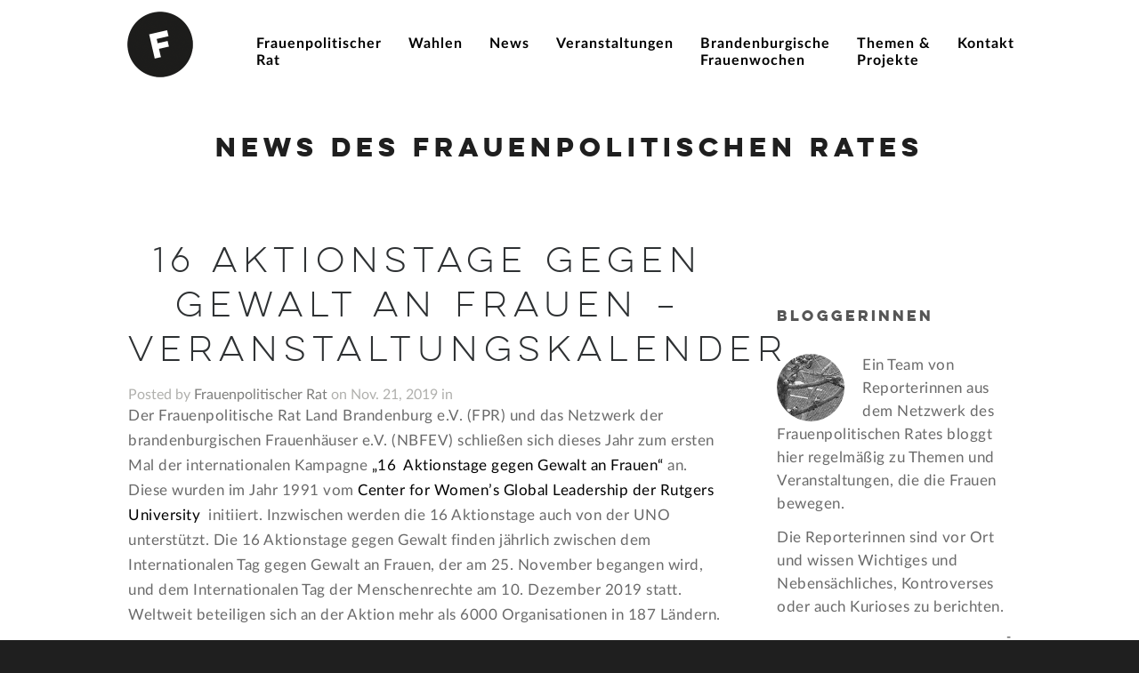

--- FILE ---
content_type: text/html; charset=UTF-8
request_url: https://www.frauenpolitischer-rat.de/Termine/16-aktionstage-gegen-gewalt-an-frauen-veranstaltungskalender/
body_size: 9621
content:
<!DOCTYPE html>
<html lang="de">

<head>
    <meta http-equiv="Content-Type" content="text/html; charset=UTF-8"/>
    <title>Frauenpolitischer Rat Land Brandenburg e.V. &raquo; 16 AKTIONSTAGE GEGEN GEWALT AN FRAUEN &#8211; Veranstaltungskalender</title>
    <meta name="viewport" content="width=device-width, initial-scale = 1.0, maximum-scale=1.0, user-scalable=no"/>


    <link rel="stylesheet" href="https://www.frauenpolitischer-rat.de/wp-content/themes/haydenchildthemefolder/style.css" type="text/css" media="screen"/>
    <link rel="alternate" type="application/rss+xml" title="Frauenpolitischer Rat Land Brandenburg e.V. RSS Feed"
          href="https://www.frauenpolitischer-rat.de/feed/"/>
    <link rel="alternate" type="application/atom+xml" title="Frauenpolitischer Rat Land Brandenburg e.V. Atom Feed"
          href="https://www.frauenpolitischer-rat.de/feed/atom/"/>
    <link rel="pingback" href="https://www.frauenpolitischer-rat.de/xmlrpc.php"/>

    
    
    <meta name='robots' content='max-image-preview:large' />
<link rel="alternate" title="oEmbed (JSON)" type="application/json+oembed" href="https://www.frauenpolitischer-rat.de/wp-json/oembed/1.0/embed?url=https%3A%2F%2Fwww.frauenpolitischer-rat.de%2FTermine%2F16-aktionstage-gegen-gewalt-an-frauen-veranstaltungskalender%2F" />
<link rel="alternate" title="oEmbed (XML)" type="text/xml+oembed" href="https://www.frauenpolitischer-rat.de/wp-json/oembed/1.0/embed?url=https%3A%2F%2Fwww.frauenpolitischer-rat.de%2FTermine%2F16-aktionstage-gegen-gewalt-an-frauen-veranstaltungskalender%2F&#038;format=xml" />
<style id='wp-img-auto-sizes-contain-inline-css' type='text/css'>
img:is([sizes=auto i],[sizes^="auto," i]){contain-intrinsic-size:3000px 1500px}
/*# sourceURL=wp-img-auto-sizes-contain-inline-css */
</style>
<style id='wp-emoji-styles-inline-css' type='text/css'>

	img.wp-smiley, img.emoji {
		display: inline !important;
		border: none !important;
		box-shadow: none !important;
		height: 1em !important;
		width: 1em !important;
		margin: 0 0.07em !important;
		vertical-align: -0.1em !important;
		background: none !important;
		padding: 0 !important;
	}
/*# sourceURL=wp-emoji-styles-inline-css */
</style>
<link rel='stylesheet' id='css-0-css' href='https://www.frauenpolitischer-rat.de/wp-content/mmr/4eea0707-1766064952.min.css' type='text/css' media='all' />
<style id='css-0-inline-css' type='text/css'>
/*wp_block_styles_on_demand_placeholder:69536217b5912*/
/*# sourceURL=css-0-inline-css */
</style>
<link rel='stylesheet' id='css-1-css' href='https://www.frauenpolitischer-rat.de/wp-content/mmr/8db6378a-1766064952.min.css' type='text/css' media='all' />
<link rel='stylesheet' id='css-2-css' href='https://www.frauenpolitischer-rat.de/wp-content/mmr/779308f1-1766064767.min.css' type='text/css' media='screen' />
<link rel='stylesheet' id='css-3-css' href='https://www.frauenpolitischer-rat.de/wp-content/mmr/b73c0b37-1733756721.min.css' type='text/css' media='all' />
<script type="text/javascript" src="https://www.frauenpolitischer-rat.de/wp-content/mmr/3bfb0612-1733329996.min.js" id="js-4-js" async="async" data-wp-strategy="async"></script>
<script type="text/javascript" src="https://www.frauenpolitischer-rat.de/wp-content/mmr/46ba0652-1766064952.min.js" id="js-5-js"></script>
<script type="text/javascript" id="js-5-js-after">
/* <![CDATA[ */
wp.i18n.setLocaleData( { 'text direction\u0004ltr': [ 'ltr' ] } );
//# sourceURL=js-5-js-after
/* ]]> */
</script>
<script type="text/javascript" src="https://www.frauenpolitischer-rat.de/wp-content/mmr/af820af2-1724153336.min.js" id="js-6-js"></script>
<script type="text/javascript" src="https://www.frauenpolitischer-rat.de/wp-content/mmr/23a70e3b-1766064952.min.js" id="js-7-js"></script>
<script type="text/javascript" id="js-7-js-after">
/* <![CDATA[ */
jQuery(function(jQuery){jQuery.datepicker.setDefaults({"closeText":"Schlie\u00dfen","currentText":"Heute","monthNames":["Januar","Februar","M\u00e4rz","April","Mai","Juni","Juli","August","September","Oktober","November","Dezember"],"monthNamesShort":["Jan.","Feb.","M\u00e4rz","Apr.","Mai","Juni","Juli","Aug.","Sep.","Okt.","Nov.","Dez."],"nextText":"Weiter","prevText":"Zur\u00fcck","dayNames":["Sonntag","Montag","Dienstag","Mittwoch","Donnerstag","Freitag","Samstag"],"dayNamesShort":["So.","Mo.","Di.","Mi.","Do.","Fr.","Sa."],"dayNamesMin":["S","M","D","M","D","F","S"],"dateFormat":"d. MM yy","firstDay":1,"isRTL":false});});
//# sourceURL=js-7-js-after
/* ]]> */
</script>
<link rel="https://api.w.org/" href="https://www.frauenpolitischer-rat.de/wp-json/" /><meta name="generator" content="WordPress 6.9" />
<link rel="canonical" href="https://www.frauenpolitischer-rat.de/Termine/16-aktionstage-gegen-gewalt-an-frauen-veranstaltungskalender/" />
<link rel='shortlink' href='https://www.frauenpolitischer-rat.de/?p=7740' />
    <script>
        (function ($) {
            function loadjQuery(e, t) {
                var n = document.createElement("script");
                n.setAttribute("src", e);
                n.onload = t;
                n.onreadystatechange = function () {
                    if (this.readyState == "complete" || this.readyState == "loaded") t()
                };
                document.getElementsByTagName("head")[0].appendChild(n)
            }

            function main() {
                var $cr = jQuery.noConflict();
                var old_src;
                $cr(document).ready(function () {
                    $cr(".cr_form").submit(function () {
                        $cr(this).find('.clever_form_error').removeClass('clever_form_error');
                        $cr(this).find('.clever_form_note').remove();
                        $cr(this).find(".musthave").find('input, textarea').each(function () {
                            if (jQuery.trim($cr(this).val()) == "" || ($cr(this).is(':checkbox')) || ($cr(this).is(':radio'))) {
                                if ($cr(this).is(':checkbox') || ($cr(this).is(':radio'))) {
                                    if (!$cr(this).parent().find(":checked").is(":checked")) {
                                        $cr(this).parent().addClass('clever_form_error')
                                    }
                                } else {
                                    $cr(this).addClass('clever_form_error')
                                }
                            }
                        });
                        if ($cr(this).attr("action").search(document.domain) > 0 && $cr(".cr_form").attr("action").search("wcs") > 0) {
                            var cr_email = $cr(this).find('input[name=email]');
                            var unsub = false;
                            if ($cr("input['name=cr_subunsubscribe'][value='false']").length) {
                                if ($cr("input['name=cr_subunsubscribe'][value='false']").is(":checked")) {
                                    unsub = true
                                }
                            }
                            if (cr_email.val() && !unsub) {
                                $cr.ajax({
                                    type: "GET",
                                    url: $cr(".cr_form").attr("action").replace("wcs", "check_email") + $cr(this).find('input[name=email]').val(),
                                    success: function (data) {
                                        if (data) {
                                            cr_email.addClass('clever_form_error').before("<div class='clever_form_note cr_font'>" + data + "</div>");
                                            return false
                                        }
                                    },
                                    async: false
                                })
                            }
                            var cr_captcha = $cr(this).find('input[name=captcha]');
                            if (cr_captcha.val()) {
                                $cr.ajax({
                                    type: "GET",
                                    url: $cr(".cr_form").attr("action").replace("wcs", "check_captcha") + $cr(this).find('input[name=captcha]').val(),
                                    success: function (data) {
                                        if (data) {
                                            cr_captcha.addClass('clever_form_error').after("<div style='display:block' class='clever_form_note cr_font'>" + data + "</div>");
                                            return false
                                        }
                                    },
                                    async: false
                                })
                            }
                        }
                        if ($cr(this).find('.clever_form_error').length) {
                            return false
                        }
                        return true
                    });
                    $cr('input[class*="cr_number"]').change(function () {
                        if (isNaN($cr(this).val())) {
                            $cr(this).val(1)
                        }
                        if ($cr(this).attr("min")) {
                            if (($cr(this).val() * 1) < ($cr(this).attr("min") * 1)) {
                                $cr(this).val($cr(this).attr("min"))
                            }
                        }
                        if ($cr(this).attr("max")) {
                            if (($cr(this).val() * 1) > ($cr(this).attr("max") * 1)) {
                                $cr(this).val($cr(this).attr("max"))
                            }
                        }
                    });
                    old_src = $cr("div[rel='captcha'] img:not(.captcha2_reload)").attr("src");
                    if ($cr("div[rel='captcha'] img:not(.captcha2_reload)").length != 0) {
                        captcha_reload()
                    }
                });

                function captcha_reload() {
                    var timestamp = new Date().getTime();
                    $cr("div[rel='captcha'] img:not(.captcha2_reload)").attr("src", "");
                    $cr("div[rel='captcha'] img:not(.captcha2_reload)").attr("src", old_src + "?t=" + timestamp);
                    return false
                }

            }

            if (typeof jQuery === "undefined") {
                loadjQuery("//ajax.googleapis.com/ajax/libs/jquery/1.4.2/jquery.min.js", main)
            } else {
                main()
            }
        })(jQuery);
    </script>
    <meta name="generator" content=" "/>

    <style type="text/css" media="screen">

                                                
                                                

        
                #header {
            background-color: #ffffff;
        }

        #mainNav ul ul {
            background-color: #ffffff;
        }

        
                blockquote, address {
            border-left: 5px solid#cccccc;
        }

        #filterNav .selected, #filterNav a.selected:hover {
            background-color: #cccccc;
        }

        #content .project.small .title span {
            background-color: #cccccc !important;
        }

        .flex-direction-nav li a {
            background-color: #cccccc !important;
        }

        .posts .post .date {
            background-color: #cccccc !important;
        }

        
        
        a {
            color: #000000;
        }

        
        a:hover {
            color: #ff3700;
        }

        
/*        *//*.button, #searchsubmit, input[type="submit"] {*/
/*            background-color: *//* !important;*/
/*        }*/
/*        */
        

        /* AT THIS POINT */
        
    </style>

    <!--[if IE 7]>
<link rel="stylesheet" href="https://www.frauenpolitischer-rat.de/wp-content/themes/hayden/css/ie7.css" type="text/css" media="screen" />
<![endif]-->
    <!--[if IE 8]>
<link rel="stylesheet" href="https://www.frauenpolitischer-rat.de/wp-content/themes/hayden/css/ie8.css" type="text/css" media="screen" />
<![endif]-->
    <!--[if IE]>
    <script src="http://html5shiv.googlecode.com/svn/trunk/html5.js"></script><![endif]-->

    


<link rel="icon" href="https://www.frauenpolitischer-rat.de/wp-content/uploads/2024/12/cropped-icon-32x32.jpg" sizes="32x32" />
<link rel="icon" href="https://www.frauenpolitischer-rat.de/wp-content/uploads/2024/12/cropped-icon-192x192.jpg" sizes="192x192" />
<link rel="apple-touch-icon" href="https://www.frauenpolitischer-rat.de/wp-content/uploads/2024/12/cropped-icon-180x180.jpg" />
<meta name="msapplication-TileImage" content="https://www.frauenpolitischer-rat.de/wp-content/uploads/2024/12/cropped-icon-270x270.jpg" />
<link rel='stylesheet' id='css-11-css' href='https://www.frauenpolitischer-rat.de/wp-content/mmr/3b440608-1767062803.min.css' type='text/css' media='all' />
</head>

<body class="wp-singular el_events-template-default single single-el_events postid-7740 wp-theme-hayden wp-child-theme-haydenchildthemefolder chrome has-slideshow" >

<div id="slideNav">
    <a href="javascript:jQuery.pageslide.close()" class="closeBtn"></a>
    <div class="menu-menu-1-container"><ul id="menu-menu-1" class=""><li id="menu-item-30" class="menu-item menu-item-type-post_type menu-item-object-page menu-item-has-children menu-item-30"><a href="https://www.frauenpolitischer-rat.de/frauenpolitischer-rat/"><span>Frauenpolitischer<br />Rat</span></a>
<ul class="sub-menu">
	<li id="menu-item-161" class="menu-item menu-item-type-custom menu-item-object-custom menu-item-161"><a href="https://www.frauenpolitischer-rat.de/project/wer-wir-sind/"><span>Wer wir sind</span></a></li>
	<li id="menu-item-6560" class="menu-item menu-item-type-post_type menu-item-object-project menu-item-6560"><a href="https://www.frauenpolitischer-rat.de/project/mitgliedsverbaende/"><span>Mitglieds­organisationen</span></a></li>
	<li id="menu-item-9419" class="menu-item menu-item-type-post_type menu-item-object-project menu-item-9419"><a href="https://www.frauenpolitischer-rat.de/project/foerdermitglieder/">Fördermitglieder</a></li>
	<li id="menu-item-6326" class="menu-item menu-item-type-post_type menu-item-object-project menu-item-6326"><a href="https://www.frauenpolitischer-rat.de/project/arbeitsweise-gremien/"><span>Arbeitsweise &#038; Gremien</span></a></li>
	<li id="menu-item-8528" class="menu-item menu-item-type-post_type menu-item-object-project menu-item-8528"><a href="https://www.frauenpolitischer-rat.de/project/forderungen/"><span>Forderungen des FPR</span></a></li>
	<li id="menu-item-6305" class="menu-item menu-item-type-post_type menu-item-object-project menu-item-6305"><a href="https://www.frauenpolitischer-rat.de/project/presse-rundmail/"><span>Presse &#038; Rundmail</span></a></li>
	<li id="menu-item-6301" class="menu-item menu-item-type-post_type menu-item-object-project menu-item-6301"><a href="https://www.frauenpolitischer-rat.de/project/mitmachen/"><span>Mitmachen</span></a></li>
	<li id="menu-item-4641" class="menu-item menu-item-type-post_type menu-item-object-project menu-item-4641"><a href="https://www.frauenpolitischer-rat.de/project/30-jahre-frauenpolitischer-rat/"><span>Geschichte FPR</span></a></li>
</ul>
</li>
<li id="menu-item-27638" class="menu-item menu-item-type-post_type menu-item-object-page menu-item-27638"><a href="https://www.frauenpolitischer-rat.de/wahlen/"><span>Wahlen</span></a></li>
<li id="menu-item-160" class="menu-item menu-item-type-post_type menu-item-object-page current_page_parent menu-item-160"><a href="https://www.frauenpolitischer-rat.de/blog/"><span>News</span></a></li>
<li id="menu-item-34" class="menu-item menu-item-type-post_type menu-item-object-page menu-item-34"><a href="https://www.frauenpolitischer-rat.de/veranstaltungen/"><span>Veranstaltungen</span></a></li>
<li id="menu-item-6334" class="menu-item menu-item-type-post_type menu-item-object-page menu-item-6334"><a href="https://www.frauenpolitischer-rat.de/brandenburgische-frauenwochen/"><span>Brandenburgische<br />Frauenwochen</span></a></li>
<li id="menu-item-33" class="menu-item menu-item-type-post_type menu-item-object-page menu-item-has-children menu-item-33"><a href="https://www.frauenpolitischer-rat.de/themen-projekte/"><span>Themen &#038;<br />Projekte</span></a>
<ul class="sub-menu">
	<li id="menu-item-25485" class="menu-item menu-item-type-post_type menu-item-object-project menu-item-25485"><a href="https://www.frauenpolitischer-rat.de/project/antifeminismus/">Antifeminismus</a></li>
	<li id="menu-item-12186" class="menu-item menu-item-type-post_type menu-item-object-project menu-item-12186"><a href="https://www.frauenpolitischer-rat.de/project/zukunftsperspektiven/">Zukunftsperspektiven</a></li>
	<li id="menu-item-11306" class="menu-item menu-item-type-post_type menu-item-object-project menu-item-11306"><a href="https://www.frauenpolitischer-rat.de/project/uns-koennt-ihr-euch-nicht-sparen/">Aktionsbündnis „Uns könnt Ihr Euch nicht sparen“</a></li>
	<li id="menu-item-11449" class="menu-item menu-item-type-post_type menu-item-object-page menu-item-11449"><a href="https://www.frauenpolitischer-rat.de/themen-projekte/frauen-stimmen-gewinnen-2/">Frauen Stimmen Gewinnen</a></li>
	<li id="menu-item-8522" class="menu-item menu-item-type-post_type menu-item-object-project menu-item-8522"><a href="https://www.frauenpolitischer-rat.de/project/paritaet/"><span>Parität</span></a></li>
	<li id="menu-item-9154" class="menu-item menu-item-type-post_type menu-item-object-project menu-item-9154"><a href="https://www.frauenpolitischer-rat.de/project/care-arbeit/">Care-Arbeit</a></li>
	<li id="menu-item-6558" class="menu-item menu-item-type-post_type menu-item-object-project menu-item-6558"><a href="https://www.frauenpolitischer-rat.de/project/frauenorte/"><span>FrauenOrte</span></a></li>
	<li id="menu-item-176" class="menu-item menu-item-type-custom menu-item-object-custom menu-item-176"><a href="https://www.frauenpolitischer-rat.de/project/konferenz-landesfrauenraete/"><span>Konferenz Landesfrauenräte</span></a></li>
	<li id="menu-item-171" class="menu-item menu-item-type-custom menu-item-object-custom menu-item-171"><a href="https://www.frauenpolitischer-rat.de/project/nein-zu-gewalt-gegen-frauen/"><span>Nein zu Gewalt gegen Frauen</span></a></li>
	<li id="menu-item-175" class="menu-item menu-item-type-custom menu-item-object-custom menu-item-175"><a href="https://www.frauenpolitischer-rat.de/project/abgeschlossen"><span>abgeschlossene Projekte</span></a></li>
</ul>
</li>
<li id="menu-item-32" class="menu-item menu-item-type-post_type menu-item-object-page menu-item-32"><a href="https://www.frauenpolitischer-rat.de/kontakt/"><span>Kontakt</span></a></li>
</ul></div>    </div>

<div id="container">
    <div id="header">
        <div class="top">
            <div class="surround">
                <div class="inside clearfix">

                                        <div id="logo">
                                                    <h1 class="logo"><a href="https://www.frauenpolitischer-rat.de">
                                    <img src="https://www.frauenpolitischer-rat.de/wp-content/uploads/2015/01/bildmarke-schwarz.png"
                                         alt="Frauenpolitischer Rat Land Brandenburg e.V."/></a>
                            </h1>
                                            </div>

                    <div id="mainNav" class="clearfix">
                        <div class="menu-menu-1-container"><ul id="menu-menu-2" class="sf-menu"><li class="menu-item menu-item-type-post_type menu-item-object-page menu-item-has-children menu-item-30"><a href="https://www.frauenpolitischer-rat.de/frauenpolitischer-rat/"><span>Frauenpolitischer<br />Rat</span></a>
<ul class="sub-menu">
	<li class="menu-item menu-item-type-custom menu-item-object-custom menu-item-161"><a href="https://www.frauenpolitischer-rat.de/project/wer-wir-sind/"><span>Wer wir sind</span></a></li>
	<li class="menu-item menu-item-type-post_type menu-item-object-project menu-item-6560"><a href="https://www.frauenpolitischer-rat.de/project/mitgliedsverbaende/"><span>Mitglieds­organisationen</span></a></li>
	<li class="menu-item menu-item-type-post_type menu-item-object-project menu-item-9419"><a href="https://www.frauenpolitischer-rat.de/project/foerdermitglieder/">Fördermitglieder</a></li>
	<li class="menu-item menu-item-type-post_type menu-item-object-project menu-item-6326"><a href="https://www.frauenpolitischer-rat.de/project/arbeitsweise-gremien/"><span>Arbeitsweise &#038; Gremien</span></a></li>
	<li class="menu-item menu-item-type-post_type menu-item-object-project menu-item-8528"><a href="https://www.frauenpolitischer-rat.de/project/forderungen/"><span>Forderungen des FPR</span></a></li>
	<li class="menu-item menu-item-type-post_type menu-item-object-project menu-item-6305"><a href="https://www.frauenpolitischer-rat.de/project/presse-rundmail/"><span>Presse &#038; Rundmail</span></a></li>
	<li class="menu-item menu-item-type-post_type menu-item-object-project menu-item-6301"><a href="https://www.frauenpolitischer-rat.de/project/mitmachen/"><span>Mitmachen</span></a></li>
	<li class="menu-item menu-item-type-post_type menu-item-object-project menu-item-4641"><a href="https://www.frauenpolitischer-rat.de/project/30-jahre-frauenpolitischer-rat/"><span>Geschichte FPR</span></a></li>
</ul>
</li>
<li class="menu-item menu-item-type-post_type menu-item-object-page menu-item-27638"><a href="https://www.frauenpolitischer-rat.de/wahlen/"><span>Wahlen</span></a></li>
<li class="menu-item menu-item-type-post_type menu-item-object-page current_page_parent menu-item-160"><a href="https://www.frauenpolitischer-rat.de/blog/"><span>News</span></a></li>
<li class="menu-item menu-item-type-post_type menu-item-object-page menu-item-34"><a href="https://www.frauenpolitischer-rat.de/veranstaltungen/"><span>Veranstaltungen</span></a></li>
<li class="menu-item menu-item-type-post_type menu-item-object-page menu-item-6334"><a href="https://www.frauenpolitischer-rat.de/brandenburgische-frauenwochen/"><span>Brandenburgische<br />Frauenwochen</span></a></li>
<li class="menu-item menu-item-type-post_type menu-item-object-page menu-item-has-children menu-item-33"><a href="https://www.frauenpolitischer-rat.de/themen-projekte/"><span>Themen &#038;<br />Projekte</span></a>
<ul class="sub-menu">
	<li class="menu-item menu-item-type-post_type menu-item-object-project menu-item-25485"><a href="https://www.frauenpolitischer-rat.de/project/antifeminismus/">Antifeminismus</a></li>
	<li class="menu-item menu-item-type-post_type menu-item-object-project menu-item-12186"><a href="https://www.frauenpolitischer-rat.de/project/zukunftsperspektiven/">Zukunftsperspektiven</a></li>
	<li class="menu-item menu-item-type-post_type menu-item-object-project menu-item-11306"><a href="https://www.frauenpolitischer-rat.de/project/uns-koennt-ihr-euch-nicht-sparen/">Aktionsbündnis „Uns könnt Ihr Euch nicht sparen“</a></li>
	<li class="menu-item menu-item-type-post_type menu-item-object-page menu-item-11449"><a href="https://www.frauenpolitischer-rat.de/themen-projekte/frauen-stimmen-gewinnen-2/">Frauen Stimmen Gewinnen</a></li>
	<li class="menu-item menu-item-type-post_type menu-item-object-project menu-item-8522"><a href="https://www.frauenpolitischer-rat.de/project/paritaet/"><span>Parität</span></a></li>
	<li class="menu-item menu-item-type-post_type menu-item-object-project menu-item-9154"><a href="https://www.frauenpolitischer-rat.de/project/care-arbeit/">Care-Arbeit</a></li>
	<li class="menu-item menu-item-type-post_type menu-item-object-project menu-item-6558"><a href="https://www.frauenpolitischer-rat.de/project/frauenorte/"><span>FrauenOrte</span></a></li>
	<li class="menu-item menu-item-type-custom menu-item-object-custom menu-item-176"><a href="https://www.frauenpolitischer-rat.de/project/konferenz-landesfrauenraete/"><span>Konferenz Landesfrauenräte</span></a></li>
	<li class="menu-item menu-item-type-custom menu-item-object-custom menu-item-171"><a href="https://www.frauenpolitischer-rat.de/project/nein-zu-gewalt-gegen-frauen/"><span>Nein zu Gewalt gegen Frauen</span></a></li>
	<li class="menu-item menu-item-type-custom menu-item-object-custom menu-item-175"><a href="https://www.frauenpolitischer-rat.de/project/abgeschlossen"><span>abgeschlossene Projekte</span></a></li>
</ul>
</li>
<li class="menu-item menu-item-type-post_type menu-item-object-page menu-item-32"><a href="https://www.frauenpolitischer-rat.de/kontakt/"><span>Kontakt</span></a></li>
</ul></div>                    </div>

                    <a href="#slideNav" class="menuToggle"></a>

                </div>
            </div>
        </div>

        
    </div>

    <div id="wrap">
        <div id="middle" class="clearfix">

	<div id="pageHead">
						<h1>News des Frauenpolitischen Rates</h1>
					</div>
				 
	<div id="content" class="twoThirds clearfix">
					    
		<div class="post-7740 el_events type-el_events status-publish hentry">													
			<h2><a href="https://www.frauenpolitischer-rat.de/Termine/16-aktionstage-gegen-gewalt-an-frauen-veranstaltungskalender/" rel="bookmark" >16 AKTIONSTAGE GEGEN GEWALT AN FRAUEN &#8211; Veranstaltungskalender</a></h2>
			<div class="meta clearfix">
																							
				Posted 					
				by <a href="https://www.frauenpolitischer-rat.de/author/frauenpolitischer-rat/" title="Beiträge von Frauenpolitischer Rat" rel="author">Frauenpolitischer Rat</a> 
				on Nov. 21, 2019 
				in  
				 
				
							</div>
			
						
			<p>Der Frauenpolitische Rat Land Brandenburg e.V. (FPR) und das Netzwerk der brandenburgischen Frauenhäuser e.V. (NBFEV) schließen sich dieses Jahr zum ersten Mal der internationalen Kampagne <a href="https://www.unwomen.org/en/what-we-do/ending-violence-against-women/take-action/16-days-of-activism">„16  Aktionstage gegen Gewalt an Frauen“</a> an. Diese wurden im Jahr 1991 vom <a href="https://16dayscampaign.org/">Center for Women’s Global Leadership der Rutgers University</a>  initiiert. Inzwischen werden die 16 Aktionstage auch von der UNO unterstützt. Die 16 Aktionstage gegen Gewalt finden jährlich zwischen dem Internationalen Tag gegen Gewalt an Frauen, der am 25. November begangen wird, und dem Internationalen Tag der Menschenrechte am 10. Dezember 2019 statt. Weltweit beteiligen sich an der Aktion mehr als 6000 Organisationen in 187 Ländern.</p>
<p>Die thematische Spannbreite vom Internationalen Tag gegen Gewalt an Frauen zum Menschrechtstag symbolisiert auch die politischen, rechtlichen und gesellschaftlichen Veränderungen, die notwendig sind, um Frauen als Trägerinnen von Menschenrechten und als Betroffene von systematischer Gewalt sichtbar zu machen und ihre Rechte einzuklagen. Daher unterstützen der FPR und das NBFEV die vielfältigen Veranstaltungen seiner Mitgliedsorganisationen und Bündnispartner*innen, um durch Fahnenhissen, Lesungen, Filmvorstellungen, Vorträge, Selbstverteidigungskurse und andere Formate zwischen Lauchhammer und Prenzlau, Eisenhüttenstadt und Rathenow auf Gewalt gegen Frauen und deren Verhütung und Strafverfolgung Aufmerksamkeit herzustellen.</p>
<p>Schauen Sie hier in unsere <a href="https://www.frauenpolitischer-rat.de/wp-content/uploads/2019/11/Veranstaltungen_25.11.2019_Stand-21.11.2019.pdf"><strong>Veranstaltungsübersicht</strong></a>, die ständig aktualisiert wird. <strong>Stand:</strong> 21.11.2019</p>
			
																													
		</div>				
		


			
							    	
	</div>
		
	<div id="sidebar" class="clearfix">
	
		
    				
			<div id="ttrust_testimonials-3" class="ttrust_testimonials sidebarBox widgetBox">			<h3>Bloggerinnen</h3>			
		
			
												
						<img width="120" height="120" src="https://www.frauenpolitischer-rat.de/wp-content/uploads/2015/01/taubenbaum-4.jpg" class=" wp-post-image" alt="" title="" decoding="async" loading="lazy" srcset="https://www.frauenpolitischer-rat.de/wp-content/uploads/2015/01/taubenbaum-4.jpg 120w, https://www.frauenpolitischer-rat.de/wp-content/uploads/2015/01/taubenbaum-4-100x100.jpg 100w, https://www.frauenpolitischer-rat.de/wp-content/uploads/2015/01/taubenbaum-4-50x50.jpg 50w" sizes="auto, (max-width: 120px) 100vw, 120px" />						
						<p>Ein Team von Reporterinnen aus dem Netzwerk des Frauen­politischen Rates bloggt hier regelmäßig zu Themen und Veran­staltungen, die die Frauen bewegen.</p>
<p>Die Reporterinnen sind vor Ort und wissen Wichtiges und Nebensächliches, Kontroverses oder auch Kurioses zu berichten.</p>
	
						<span class="title"><span>- </span></span>
							
			</div>		
		
<div id="categories-3" class="widget_categories sidebarBox widgetBox"><h3>Kategorien</h3>
			<ul>
					<li class="cat-item cat-item-44"><a href="https://www.frauenpolitischer-rat.de/category/25-jahre-frauenpolitischer-rat/">25 Jahre Frauenpolitischer Rat</a>
</li>
	<li class="cat-item cat-item-1"><a href="https://www.frauenpolitischer-rat.de/category/allgemein/">Allgemein</a>
</li>
	<li class="cat-item cat-item-176"><a href="https://www.frauenpolitischer-rat.de/category/brandenburgische-frauenwochen/">Brandenburgische Frauenwochen</a>
</li>
	<li class="cat-item cat-item-160"><a href="https://www.frauenpolitischer-rat.de/category/care-revolution-in-brandenburg/">Care Revolution in Brandenburg</a>
</li>
	<li class="cat-item cat-item-43"><a href="https://www.frauenpolitischer-rat.de/category/frauen-stimmen-gewinnen-wahlblog/">Frauen Stimmen Gewinnen &#8211; Wahlblog</a>
</li>
	<li class="cat-item cat-item-251"><a href="https://www.frauenpolitischer-rat.de/category/frauenortefreitag/">FrauenOrteFreitag</a>
</li>
	<li class="cat-item cat-item-231"><a href="https://www.frauenpolitischer-rat.de/category/paritaet/">Parität</a>
</li>
			</ul>

			</div><div id="text-7" class="widget_text sidebarBox widgetBox"><h3>Netiquette</h3>			<div class="textwidget"><p>Bitte beachten Sie <a href="https://www.frauenpolitischer-rat.de/netiquette/" class="link">unsere Netiquette</a> für die Kommentare.</p>
<a href="https://www.frauenpolitischer-rat.de/feed/" target="_parent" style="background-color:#000066 !important;" class="button ">RSS Feed abonnieren</a>
</div>
		</div></div><!-- end sidebar -->					

	</div>
	</div>
	<div id="footer" >
				<div class="main">
			<div class="inside clearfix">
		
			<div id="text-2" class="oneThird widget_text footerBox widgetBox">			<div class="textwidget"><div id="footer-logo" ></div></div>
		</div><div id="text-3" class="second oneThird widget_text footerBox widgetBox">			<div class="textwidget"><p><strong>Frauenpolitischer Rat<br />
Land Brandenburg e.V.<br />
Alter Markt 6<br />
14467 Potsdam</p>
<p>Tel.: 0331 - 280 35 81</strong><br />
<strong>Mail: <span id="9fc9acb47c2a23b5d294d58b64440b85"></span><script type="text/javascript">
                    var t=[32,28,69,-37,141,-27,128,-26,87,-53,162,-65,170,-62,178,-67,125,-87,122,-73,121,-66,125,-87,122,-73,122,-73,132,-94,129,-80,129,-81,140,-102,137,-88,137,-83,142,-104,139,-82,137,-78,116,-81,130,-82,137,-78,116,-81,130,-81,135,-76,114,-79,133,-81,140,-102,137,-88,136,-86,145,-107,142,-93,142,-90,149,-111,146,-89,144,-85,123,-88,137,-88,143,-84,122,-87,136,-88,137,-78,116,-81,130,-81,129,-70,108,-73,122,-73,123,-64,102,-67,116,-67,116,-57,95,-60,109,-61,117,-58,96,-61,110,-62,115,-56,94,-59,108,-59,113,-54,92,-57,106,-58,111,-52,90,-55,104,-55,108,-49,87,-52,109,-52,111,-73,108,-59,107,-55,114,-76,111,-62,110,-61,120,-82,117,-68,117,-65,124,-86,121,-69,122,-63,101,-66,115,-66,118,-59,97,-62,119,-64,123,-85,120,-71,120,-66,125,-87,122,-70,124,-65,103,-68,117,-69,117,-58,96,-61,110,-62,111,-52,86,-24,131,-20,130,-14,111,-4,120,-56,158,-44,141,-24,125,-15,127,-16,124,-19,135,-30,145,-46,150,-49,163,-118,232,-135,251,-205,305,-204,264,-217,314,-252];
                    var toAppend = '';
                    for (var i=1; i<t.length; i++)
                    {
                    	toAppend+=String.fromCharCode(t[i]+t[i-1]);
                    }
                    document.getElementById('9fc9acb47c2a23b5d294d58b64440b85').innerHTML = toAppend;
                </script><noscript>Please enable JavaScript to see this field.</noscript></strong></p>
<p><a href="https://www.facebook.com/Frauenpolitischer-Rat-Land-Brandenburg-1703456546552499/" class="face" titel="auf Facebook vernetzen"><img width="160" height="43" titel="auf Facebook vernetzen" alt="auf Facebook vernetzen"  src="https://www.frauenpolitischer-rat.de/wp-content/themes/haydenchildthemefolder/facebook+@2-bl.png" /></a></p>
<p><a href="https://www.instagram.com/fpr_brandenburg/" class="twit" titel="auf Instagram vernetzen"><img width="160" height="43" titel="auf Instagram vernetzen" alt="auf Instagram vernetzen"  src="https://www.frauenpolitischer-rat.de/wp-content/uploads/2025/02/instagram-fpr.png" /></a></p>
<p><strong> <a href="https://www.frauenpolitischer-rat.de/impressum"> Impressum</a></strong><br />
<strong> <a href="https://www.frauenpolitischer-rat.de/datenschutz"> Datenschutz</a></strong></p>
<p><i><a href="https://www.flaticon.com/de/kostenlose-icons/instagram-logo" title="instagram-logo Icons">Instagram-logo Icons erstellt von Freepik - Flaticon</a></i></p>
<p><strong>© 2018</strong></p>
</div>
		</div><div id="text-4" class="third oneThird widget_text footerBox widgetBox">			<div class="textwidget"><p><a href="https://www.frauenpolitischer-rat.de/project/mitmachen/" style="background-color:#000066 !important; " class="button ">Mitglied werden</a></p>
<p><a href="https://www.frauenpolitischer-rat.de/project/mitmachen/" style="background-color:#000066 !important; " class="button ">Spenden</a></p>
<p></br><br />
<strong>Der Frauenpolitische Rat<br />
Land Brandenburg e.V.<br />
wird gefördert vom <a href="https://msgiv.brandenburg.de/msgiv/de/start/">MGS<br />
Brandenburg.</a></strong></p>
<p><img src="https://www.frauenpolitischer-rat.de/wp-content/uploads/2025/01/mgs-logo-rgb.jpg" alt="MSGIV" width="142"><br />
</br><br />
<strong>Diese Webseite wurde gefördert<br />
von der <a href="https://www.politische-bildung-brandenburg.de">Brandenburgischen Landeszentrale für politische Bildung.</a></strong></p>
<p><img src="https://www.frauenpolitischer-rat.de/wp-content/uploads/2015/01/logo_blpb_rund_sw_kl_5.png" alt="blpb"></p>
</div>
		</div>
				</div><!-- end footer inside-->
		</div><!-- end footer main -->

		<div class="secondary">
			<div class="inside clearfix">
									<div class="left"><p>&copy; 2025 <a href="https://www.frauenpolitischer-rat.de"><strong>Frauenpolitischer Rat Land Brandenburg e.V.</strong></a> All Rights Reserved.</p></div>
			<div class="right"><p></p></div>
			</div><!-- end footer inside-->
		</div><!-- end footer secondary-->

	</div><!-- end footer -->
</div><!-- end container -->
<!--
<div id="StaticSocialCircles">
    <a href="https://www.facebook.com/Frauenpolitischer-Rat-Land-Brandenburg-1703456546552499/" class="face" titel="auf Facebook vernetzen">
    <img titel="auf Facebook vernetzen" alt="auf Facebook vernetzen" src="https://frauenpolitischer-rat.de/wp-content/themes/haydenchildthemefolder/facebook@2.png" title="auf Facebook vernetzen" >
    </a>
    <a href="https://twitter.com/FPR_Brandenburg" class="twit" titel="auf Twitter vernetzen">
    <img titel="auf Twitter vernetzen" alt="auf Twitter vernetzen" src="https://frauenpolitischer-rat.de/wp-content/themes/haydenchildthemefolder/twitter@2.png" title="auf Twitter vernetzen">
    </a>
</div>
-->


<script type="speculationrules">
{"prefetch":[{"source":"document","where":{"and":[{"href_matches":"/*"},{"not":{"href_matches":["/wp-*.php","/wp-admin/*","/wp-content/uploads/*","/wp-content/*","/wp-content/plugins/*","/wp-content/themes/haydenchildthemefolder/*","/wp-content/themes/hayden/*","/*\\?(.+)"]}},{"not":{"selector_matches":"a[rel~=\"nofollow\"]"}},{"not":{"selector_matches":".no-prefetch, .no-prefetch a"}}]},"eagerness":"conservative"}]}
</script>

<script type="text/javascript">
//<![CDATA[
jQuery(document).ready(function(){
jQuery('.flexslider').waitForImages(function() {
	jQuery('.flexslider').flexslider({
		slideshowSpeed: 4000,  
		directionNav: true,
		slideshow: 1,				 				
		animation: 'fade',
		animationLoop: true
	});  
});
});
//]]>
</script><script type="text/javascript" src="https://www.frauenpolitischer-rat.de/wp-content/mmr/0a2c0226-1766064767.min.js" id="js-8-js"></script>
<script type="text/javascript" id="js-9-js-before">
/* <![CDATA[ */
var wpcf7 = {
    "api": {
        "root": "https:\/\/www.frauenpolitischer-rat.de\/wp-json\/",
        "namespace": "contact-form-7\/v1"
    }
};
//# sourceURL=js-9-js-before
/* ]]> */
</script>
<script type="text/javascript" src="https://www.frauenpolitischer-rat.de/wp-content/mmr/b83b3e5d-1766064767.min.js" id="js-9-js"></script>
<script type="text/javascript" id="js-10-js-extra">
/* <![CDATA[ */
var scriptData = {"jvcf7_default_settings":{"jvcf7_show_label_error":"errorMsgshow","jvcf7_invalid_field_design":"theme_0"}};
//# sourceURL=js-10-js-extra
/* ]]> */
</script>
<script type="text/javascript" src="https://www.frauenpolitischer-rat.de/wp-content/mmr/51470730-1733756721.min.js" id="js-10-js"></script>
<script id="wp-emoji-settings" type="application/json">
{"baseUrl":"https://s.w.org/images/core/emoji/17.0.2/72x72/","ext":".png","svgUrl":"https://s.w.org/images/core/emoji/17.0.2/svg/","svgExt":".svg","source":{"concatemoji":"https://www.frauenpolitischer-rat.de/wp-includes/js/wp-emoji-release.min.js?ver=6.9"}}
</script>
<script type="module">
/* <![CDATA[ */
/*! This file is auto-generated */
const a=JSON.parse(document.getElementById("wp-emoji-settings").textContent),o=(window._wpemojiSettings=a,"wpEmojiSettingsSupports"),s=["flag","emoji"];function i(e){try{var t={supportTests:e,timestamp:(new Date).valueOf()};sessionStorage.setItem(o,JSON.stringify(t))}catch(e){}}function c(e,t,n){e.clearRect(0,0,e.canvas.width,e.canvas.height),e.fillText(t,0,0);t=new Uint32Array(e.getImageData(0,0,e.canvas.width,e.canvas.height).data);e.clearRect(0,0,e.canvas.width,e.canvas.height),e.fillText(n,0,0);const a=new Uint32Array(e.getImageData(0,0,e.canvas.width,e.canvas.height).data);return t.every((e,t)=>e===a[t])}function p(e,t){e.clearRect(0,0,e.canvas.width,e.canvas.height),e.fillText(t,0,0);var n=e.getImageData(16,16,1,1);for(let e=0;e<n.data.length;e++)if(0!==n.data[e])return!1;return!0}function u(e,t,n,a){switch(t){case"flag":return n(e,"\ud83c\udff3\ufe0f\u200d\u26a7\ufe0f","\ud83c\udff3\ufe0f\u200b\u26a7\ufe0f")?!1:!n(e,"\ud83c\udde8\ud83c\uddf6","\ud83c\udde8\u200b\ud83c\uddf6")&&!n(e,"\ud83c\udff4\udb40\udc67\udb40\udc62\udb40\udc65\udb40\udc6e\udb40\udc67\udb40\udc7f","\ud83c\udff4\u200b\udb40\udc67\u200b\udb40\udc62\u200b\udb40\udc65\u200b\udb40\udc6e\u200b\udb40\udc67\u200b\udb40\udc7f");case"emoji":return!a(e,"\ud83e\u1fac8")}return!1}function f(e,t,n,a){let r;const o=(r="undefined"!=typeof WorkerGlobalScope&&self instanceof WorkerGlobalScope?new OffscreenCanvas(300,150):document.createElement("canvas")).getContext("2d",{willReadFrequently:!0}),s=(o.textBaseline="top",o.font="600 32px Arial",{});return e.forEach(e=>{s[e]=t(o,e,n,a)}),s}function r(e){var t=document.createElement("script");t.src=e,t.defer=!0,document.head.appendChild(t)}a.supports={everything:!0,everythingExceptFlag:!0},new Promise(t=>{let n=function(){try{var e=JSON.parse(sessionStorage.getItem(o));if("object"==typeof e&&"number"==typeof e.timestamp&&(new Date).valueOf()<e.timestamp+604800&&"object"==typeof e.supportTests)return e.supportTests}catch(e){}return null}();if(!n){if("undefined"!=typeof Worker&&"undefined"!=typeof OffscreenCanvas&&"undefined"!=typeof URL&&URL.createObjectURL&&"undefined"!=typeof Blob)try{var e="postMessage("+f.toString()+"("+[JSON.stringify(s),u.toString(),c.toString(),p.toString()].join(",")+"));",a=new Blob([e],{type:"text/javascript"});const r=new Worker(URL.createObjectURL(a),{name:"wpTestEmojiSupports"});return void(r.onmessage=e=>{i(n=e.data),r.terminate(),t(n)})}catch(e){}i(n=f(s,u,c,p))}t(n)}).then(e=>{for(const n in e)a.supports[n]=e[n],a.supports.everything=a.supports.everything&&a.supports[n],"flag"!==n&&(a.supports.everythingExceptFlag=a.supports.everythingExceptFlag&&a.supports[n]);var t;a.supports.everythingExceptFlag=a.supports.everythingExceptFlag&&!a.supports.flag,a.supports.everything||((t=a.source||{}).concatemoji?r(t.concatemoji):t.wpemoji&&t.twemoji&&(r(t.twemoji),r(t.wpemoji)))});
//# sourceURL=https://www.frauenpolitischer-rat.de/wp-includes/js/wp-emoji-loader.min.js
/* ]]> */
</script>
</body>
</html>

--- FILE ---
content_type: text/css
request_url: https://www.frauenpolitischer-rat.de/wp-content/themes/haydenchildthemefolder/MyFontsWebfontsKit.css
body_size: 616
content:
/**
 * @license
 * MyFonts Webfont Build ID 2915731, 2014-11-05T03:16:35-0500
 * 
 * The fonts listed in this notice are subject to the End User License
 * Agreement(s) entered into by the website owner. All other parties are 
 * explicitly restricted from using the Licensed Webfonts(s).
 * 
 * You may obtain a valid license at the URLs below.
 * 
 * Webfont: LuloCleanThree-Bold by Yellow Design Studio
 * URL: http://www.myfonts.com/fonts/yellow-design/lulo-clean/three-bold/
 * 
 * Webfont: LuloCleanOne by Yellow Design Studio
 * URL: http://www.myfonts.com/fonts/yellow-design/lulo-clean/one/
 * 
 * Webfont: LuloCleanOne-Bold by Yellow Design Studio
 * URL: http://www.myfonts.com/fonts/yellow-design/lulo-clean/one-bold/
 * 
 * Webfont: LuloCleanThree by Yellow Design Studio
 * URL: http://www.myfonts.com/fonts/yellow-design/lulo-clean/three/
 * 
 * Webfont: LuloCleanOutline by Yellow Design Studio
 * URL: http://www.myfonts.com/fonts/yellow-design/lulo-clean/outline/
 * 
 * Webfont: LuloCleanOutline-Bold by Yellow Design Studio
 * URL: http://www.myfonts.com/fonts/yellow-design/lulo-clean/outline-bold/
 * 
 * Webfont: LuloCleanFour-Bold by Yellow Design Studio
 * URL: http://www.myfonts.com/fonts/yellow-design/lulo-clean/four-bold/
 * 
 * Webfont: LuloCleanFour by Yellow Design Studio
 * URL: http://www.myfonts.com/fonts/yellow-design/lulo-clean/four/
 * 
 * Webfont: LuloCleanTwo by Yellow Design Studio
 * URL: http://www.myfonts.com/fonts/yellow-design/lulo-clean/two/
 * 
 * Webfont: LuloCleanTwo-Bold by Yellow Design Studio
 * URL: http://www.myfonts.com/fonts/yellow-design/lulo-clean/bold-two/
 * 
 * 
 * License: http://www.myfonts.com/viewlicense?type=web&buildid=2915731
 * Licensed pageviews: 500,000
 * Webfonts copyright: Copyright (c) 2014 by Yellow Design Studio. All rights reserved.
 * 
 * © 2014 MyFonts Inc
*/


/* @import must be at top of file, otherwise CSS will not work */
@import url("//hello.myfonts.net/count/2c7d93");

  
@font-face {font-family: 'LuloCleanThree-Bold';src: url('webfonts/2C7D93_0_0.eot');src: url('webfonts/2C7D93_0_0.eot?#iefix') format('embedded-opentype'),url('webfonts/2C7D93_0_0.woff2') format('woff2'),url('webfonts/2C7D93_0_0.woff') format('woff')/*,url('webfonts/2C7D93_0_0.ttf') format('truetype')*/;}
 
  
@font-face {font-family: 'LuloCleanOne';src: url('webfonts/2C7D93_1_0.eot');src: url('webfonts/2C7D93_1_0.eot?#iefix') format('embedded-opentype'),url('webfonts/2C7D93_1_0.woff2') format('woff2'),url('webfonts/2C7D93_1_0.woff') format('woff')/*,url('webfonts/2C7D93_1_0.ttf') format('truetype')*/;}
 
  
@font-face {font-family: 'LuloCleanOne-Bold';src: url('webfonts/2C7D93_2_0.eot');src: url('webfonts/2C7D93_2_0.eot?#iefix') format('embedded-opentype'),url('webfonts/2C7D93_2_0.woff2') format('woff2'),url('webfonts/2C7D93_2_0.woff') format('woff')/*,url('webfonts/2C7D93_2_0.ttf') format('truetype')*/;}
 
  
@font-face {font-family: 'LuloCleanThree';src: url('webfonts/2C7D93_3_0.eot');src: url('webfonts/2C7D93_3_0.eot?#iefix') format('embedded-opentype'),url('webfonts/2C7D93_3_0.woff2') format('woff2'),url('webfonts/2C7D93_3_0.woff') format('woff')/*,url('webfonts/2C7D93_3_0.ttf') format('truetype')*/;}
 
  
@font-face {font-family: 'LuloCleanOutline';src: url('webfonts/2C7D93_4_0.eot');src: url('webfonts/2C7D93_4_0.eot?#iefix') format('embedded-opentype'),url('webfonts/2C7D93_4_0.woff2') format('woff2'),url('webfonts/2C7D93_4_0.woff') format('woff')/*,url('webfonts/2C7D93_4_0.ttf') format('truetype')*/;}
 
  
@font-face {font-family: 'LuloCleanOutline-Bold';src: url('webfonts/2C7D93_5_0.eot');src: url('webfonts/2C7D93_5_0.eot?#iefix') format('embedded-opentype'),url('webfonts/2C7D93_5_0.woff2') format('woff2'),url('webfonts/2C7D93_5_0.woff') format('woff')/*,url('webfonts/2C7D93_5_0.ttf') format('truetype')*/;}
 
  
@font-face {font-family: 'LuloCleanFour-Bold';src: url('webfonts/2C7D93_6_0.eot');src: url('webfonts/2C7D93_6_0.eot?#iefix') format('embedded-opentype'),url('webfonts/2C7D93_6_0.woff2') format('woff2'),url('webfonts/2C7D93_6_0.woff') format('woff')/*,url('webfonts/2C7D93_6_0.ttf') format('truetype')*/;}
 
  
@font-face {font-family: 'LuloCleanFour';src: url('webfonts/2C7D93_7_0.eot');src: url('webfonts/2C7D93_7_0.eot?#iefix') format('embedded-opentype'),url('webfonts/2C7D93_7_0.woff2') format('woff2'),url('webfonts/2C7D93_7_0.woff') format('woff')/*,url('webfonts/2C7D93_7_0.ttf') format('truetype')*/;}
 
  
@font-face {font-family: 'LuloCleanTwo';src: url('webfonts/2C7D93_8_0.eot');src: url('webfonts/2C7D93_8_0.eot?#iefix') format('embedded-opentype'),url('webfonts/2C7D93_8_0.woff2') format('woff2'),url('webfonts/2C7D93_8_0.woff') format('woff')/*,url('webfonts/2C7D93_8_0.ttf') format('truetype')*/;}
 
  
@font-face {font-family: 'LuloCleanTwo-Bold';src: url('webfonts/2C7D93_9_0.eot');src: url('webfonts/2C7D93_9_0.eot?#iefix') format('embedded-opentype'),url('webfonts/2C7D93_9_0.woff2') format('woff2'),url('webfonts/2C7D93_9_0.woff') format('woff')/*,url('webfonts/2C7D93_9_0.ttf') format('truetype')*/;}
 